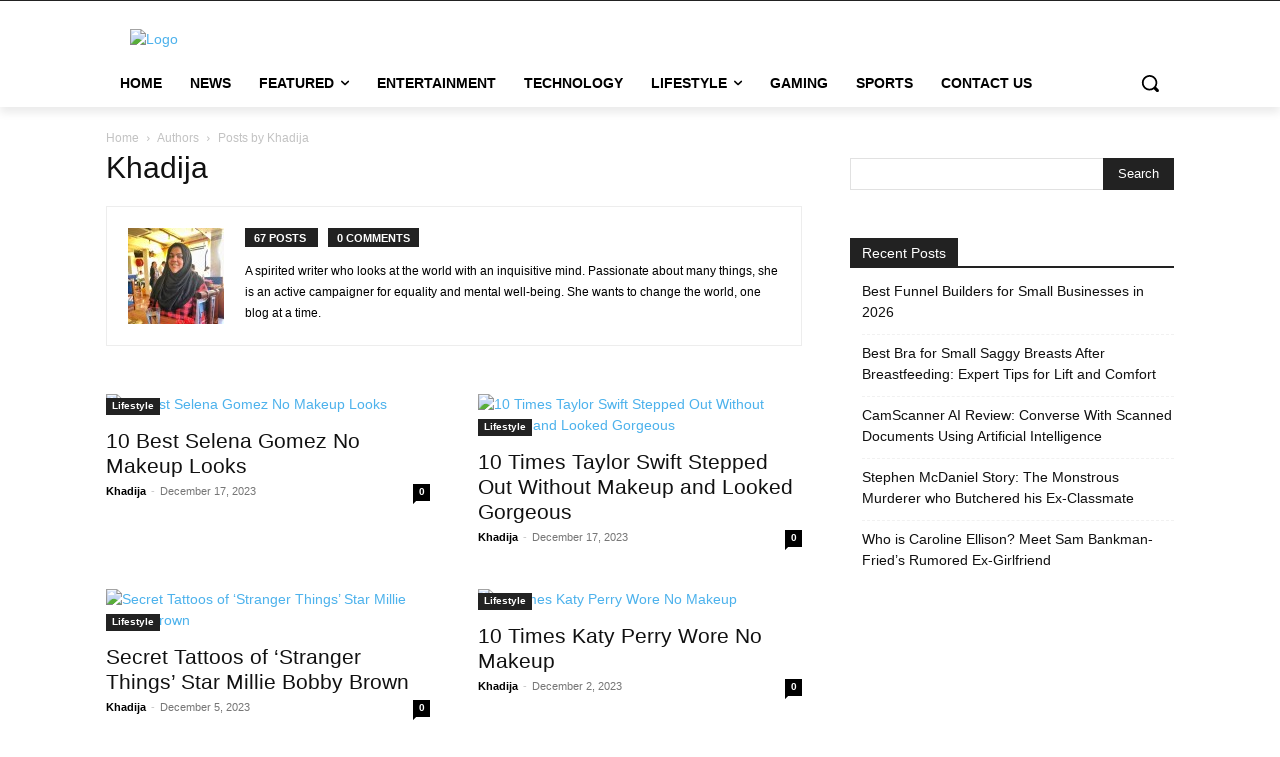

--- FILE ---
content_type: text/html; charset=utf-8
request_url: https://www.google.com/recaptcha/api2/aframe
body_size: 268
content:
<!DOCTYPE HTML><html><head><meta http-equiv="content-type" content="text/html; charset=UTF-8"></head><body><script nonce="0WkBAgKR_5A0_eu3avkWzg">/** Anti-fraud and anti-abuse applications only. See google.com/recaptcha */ try{var clients={'sodar':'https://pagead2.googlesyndication.com/pagead/sodar?'};window.addEventListener("message",function(a){try{if(a.source===window.parent){var b=JSON.parse(a.data);var c=clients[b['id']];if(c){var d=document.createElement('img');d.src=c+b['params']+'&rc='+(localStorage.getItem("rc::a")?sessionStorage.getItem("rc::b"):"");window.document.body.appendChild(d);sessionStorage.setItem("rc::e",parseInt(sessionStorage.getItem("rc::e")||0)+1);localStorage.setItem("rc::h",'1768995596441');}}}catch(b){}});window.parent.postMessage("_grecaptcha_ready", "*");}catch(b){}</script></body></html>